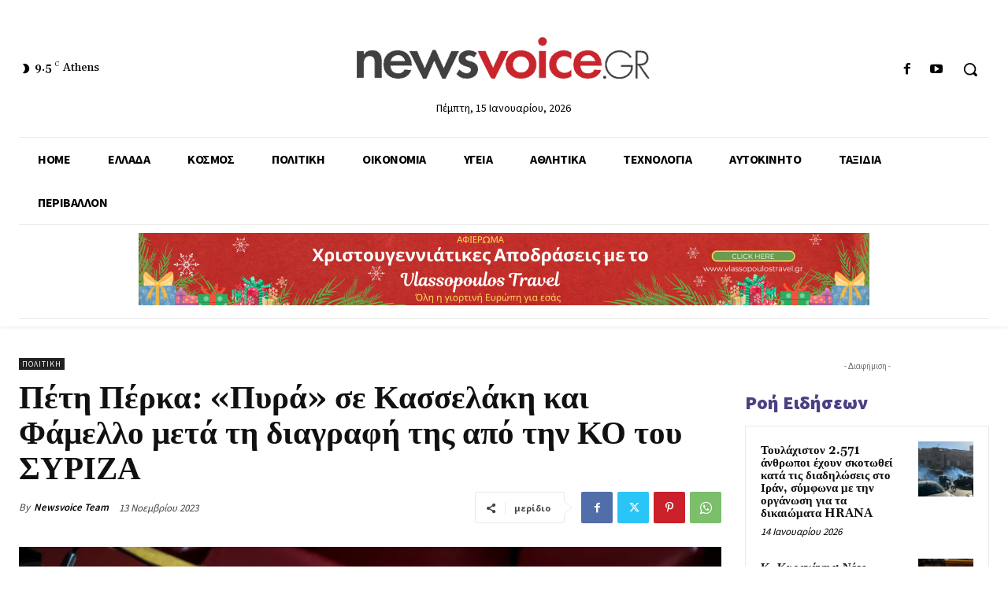

--- FILE ---
content_type: text/html; charset=UTF-8
request_url: https://www.newsvoice.gr/wp-admin/admin-ajax.php?td_theme_name=Newspaper&v=12.6.4
body_size: -153
content:
{"169584":10}

--- FILE ---
content_type: text/html; charset=utf-8
request_url: https://www.google.com/recaptcha/api2/anchor?ar=1&k=6LfbDAgsAAAAAAdJovgChACUHvXI24rTHa0svPAA&co=aHR0cHM6Ly93d3cubmV3c3ZvaWNlLmdyOjQ0Mw..&hl=en&v=PoyoqOPhxBO7pBk68S4YbpHZ&size=invisible&anchor-ms=20000&execute-ms=30000&cb=ezoibs3hsxyd
body_size: 48655
content:
<!DOCTYPE HTML><html dir="ltr" lang="en"><head><meta http-equiv="Content-Type" content="text/html; charset=UTF-8">
<meta http-equiv="X-UA-Compatible" content="IE=edge">
<title>reCAPTCHA</title>
<style type="text/css">
/* cyrillic-ext */
@font-face {
  font-family: 'Roboto';
  font-style: normal;
  font-weight: 400;
  font-stretch: 100%;
  src: url(//fonts.gstatic.com/s/roboto/v48/KFO7CnqEu92Fr1ME7kSn66aGLdTylUAMa3GUBHMdazTgWw.woff2) format('woff2');
  unicode-range: U+0460-052F, U+1C80-1C8A, U+20B4, U+2DE0-2DFF, U+A640-A69F, U+FE2E-FE2F;
}
/* cyrillic */
@font-face {
  font-family: 'Roboto';
  font-style: normal;
  font-weight: 400;
  font-stretch: 100%;
  src: url(//fonts.gstatic.com/s/roboto/v48/KFO7CnqEu92Fr1ME7kSn66aGLdTylUAMa3iUBHMdazTgWw.woff2) format('woff2');
  unicode-range: U+0301, U+0400-045F, U+0490-0491, U+04B0-04B1, U+2116;
}
/* greek-ext */
@font-face {
  font-family: 'Roboto';
  font-style: normal;
  font-weight: 400;
  font-stretch: 100%;
  src: url(//fonts.gstatic.com/s/roboto/v48/KFO7CnqEu92Fr1ME7kSn66aGLdTylUAMa3CUBHMdazTgWw.woff2) format('woff2');
  unicode-range: U+1F00-1FFF;
}
/* greek */
@font-face {
  font-family: 'Roboto';
  font-style: normal;
  font-weight: 400;
  font-stretch: 100%;
  src: url(//fonts.gstatic.com/s/roboto/v48/KFO7CnqEu92Fr1ME7kSn66aGLdTylUAMa3-UBHMdazTgWw.woff2) format('woff2');
  unicode-range: U+0370-0377, U+037A-037F, U+0384-038A, U+038C, U+038E-03A1, U+03A3-03FF;
}
/* math */
@font-face {
  font-family: 'Roboto';
  font-style: normal;
  font-weight: 400;
  font-stretch: 100%;
  src: url(//fonts.gstatic.com/s/roboto/v48/KFO7CnqEu92Fr1ME7kSn66aGLdTylUAMawCUBHMdazTgWw.woff2) format('woff2');
  unicode-range: U+0302-0303, U+0305, U+0307-0308, U+0310, U+0312, U+0315, U+031A, U+0326-0327, U+032C, U+032F-0330, U+0332-0333, U+0338, U+033A, U+0346, U+034D, U+0391-03A1, U+03A3-03A9, U+03B1-03C9, U+03D1, U+03D5-03D6, U+03F0-03F1, U+03F4-03F5, U+2016-2017, U+2034-2038, U+203C, U+2040, U+2043, U+2047, U+2050, U+2057, U+205F, U+2070-2071, U+2074-208E, U+2090-209C, U+20D0-20DC, U+20E1, U+20E5-20EF, U+2100-2112, U+2114-2115, U+2117-2121, U+2123-214F, U+2190, U+2192, U+2194-21AE, U+21B0-21E5, U+21F1-21F2, U+21F4-2211, U+2213-2214, U+2216-22FF, U+2308-230B, U+2310, U+2319, U+231C-2321, U+2336-237A, U+237C, U+2395, U+239B-23B7, U+23D0, U+23DC-23E1, U+2474-2475, U+25AF, U+25B3, U+25B7, U+25BD, U+25C1, U+25CA, U+25CC, U+25FB, U+266D-266F, U+27C0-27FF, U+2900-2AFF, U+2B0E-2B11, U+2B30-2B4C, U+2BFE, U+3030, U+FF5B, U+FF5D, U+1D400-1D7FF, U+1EE00-1EEFF;
}
/* symbols */
@font-face {
  font-family: 'Roboto';
  font-style: normal;
  font-weight: 400;
  font-stretch: 100%;
  src: url(//fonts.gstatic.com/s/roboto/v48/KFO7CnqEu92Fr1ME7kSn66aGLdTylUAMaxKUBHMdazTgWw.woff2) format('woff2');
  unicode-range: U+0001-000C, U+000E-001F, U+007F-009F, U+20DD-20E0, U+20E2-20E4, U+2150-218F, U+2190, U+2192, U+2194-2199, U+21AF, U+21E6-21F0, U+21F3, U+2218-2219, U+2299, U+22C4-22C6, U+2300-243F, U+2440-244A, U+2460-24FF, U+25A0-27BF, U+2800-28FF, U+2921-2922, U+2981, U+29BF, U+29EB, U+2B00-2BFF, U+4DC0-4DFF, U+FFF9-FFFB, U+10140-1018E, U+10190-1019C, U+101A0, U+101D0-101FD, U+102E0-102FB, U+10E60-10E7E, U+1D2C0-1D2D3, U+1D2E0-1D37F, U+1F000-1F0FF, U+1F100-1F1AD, U+1F1E6-1F1FF, U+1F30D-1F30F, U+1F315, U+1F31C, U+1F31E, U+1F320-1F32C, U+1F336, U+1F378, U+1F37D, U+1F382, U+1F393-1F39F, U+1F3A7-1F3A8, U+1F3AC-1F3AF, U+1F3C2, U+1F3C4-1F3C6, U+1F3CA-1F3CE, U+1F3D4-1F3E0, U+1F3ED, U+1F3F1-1F3F3, U+1F3F5-1F3F7, U+1F408, U+1F415, U+1F41F, U+1F426, U+1F43F, U+1F441-1F442, U+1F444, U+1F446-1F449, U+1F44C-1F44E, U+1F453, U+1F46A, U+1F47D, U+1F4A3, U+1F4B0, U+1F4B3, U+1F4B9, U+1F4BB, U+1F4BF, U+1F4C8-1F4CB, U+1F4D6, U+1F4DA, U+1F4DF, U+1F4E3-1F4E6, U+1F4EA-1F4ED, U+1F4F7, U+1F4F9-1F4FB, U+1F4FD-1F4FE, U+1F503, U+1F507-1F50B, U+1F50D, U+1F512-1F513, U+1F53E-1F54A, U+1F54F-1F5FA, U+1F610, U+1F650-1F67F, U+1F687, U+1F68D, U+1F691, U+1F694, U+1F698, U+1F6AD, U+1F6B2, U+1F6B9-1F6BA, U+1F6BC, U+1F6C6-1F6CF, U+1F6D3-1F6D7, U+1F6E0-1F6EA, U+1F6F0-1F6F3, U+1F6F7-1F6FC, U+1F700-1F7FF, U+1F800-1F80B, U+1F810-1F847, U+1F850-1F859, U+1F860-1F887, U+1F890-1F8AD, U+1F8B0-1F8BB, U+1F8C0-1F8C1, U+1F900-1F90B, U+1F93B, U+1F946, U+1F984, U+1F996, U+1F9E9, U+1FA00-1FA6F, U+1FA70-1FA7C, U+1FA80-1FA89, U+1FA8F-1FAC6, U+1FACE-1FADC, U+1FADF-1FAE9, U+1FAF0-1FAF8, U+1FB00-1FBFF;
}
/* vietnamese */
@font-face {
  font-family: 'Roboto';
  font-style: normal;
  font-weight: 400;
  font-stretch: 100%;
  src: url(//fonts.gstatic.com/s/roboto/v48/KFO7CnqEu92Fr1ME7kSn66aGLdTylUAMa3OUBHMdazTgWw.woff2) format('woff2');
  unicode-range: U+0102-0103, U+0110-0111, U+0128-0129, U+0168-0169, U+01A0-01A1, U+01AF-01B0, U+0300-0301, U+0303-0304, U+0308-0309, U+0323, U+0329, U+1EA0-1EF9, U+20AB;
}
/* latin-ext */
@font-face {
  font-family: 'Roboto';
  font-style: normal;
  font-weight: 400;
  font-stretch: 100%;
  src: url(//fonts.gstatic.com/s/roboto/v48/KFO7CnqEu92Fr1ME7kSn66aGLdTylUAMa3KUBHMdazTgWw.woff2) format('woff2');
  unicode-range: U+0100-02BA, U+02BD-02C5, U+02C7-02CC, U+02CE-02D7, U+02DD-02FF, U+0304, U+0308, U+0329, U+1D00-1DBF, U+1E00-1E9F, U+1EF2-1EFF, U+2020, U+20A0-20AB, U+20AD-20C0, U+2113, U+2C60-2C7F, U+A720-A7FF;
}
/* latin */
@font-face {
  font-family: 'Roboto';
  font-style: normal;
  font-weight: 400;
  font-stretch: 100%;
  src: url(//fonts.gstatic.com/s/roboto/v48/KFO7CnqEu92Fr1ME7kSn66aGLdTylUAMa3yUBHMdazQ.woff2) format('woff2');
  unicode-range: U+0000-00FF, U+0131, U+0152-0153, U+02BB-02BC, U+02C6, U+02DA, U+02DC, U+0304, U+0308, U+0329, U+2000-206F, U+20AC, U+2122, U+2191, U+2193, U+2212, U+2215, U+FEFF, U+FFFD;
}
/* cyrillic-ext */
@font-face {
  font-family: 'Roboto';
  font-style: normal;
  font-weight: 500;
  font-stretch: 100%;
  src: url(//fonts.gstatic.com/s/roboto/v48/KFO7CnqEu92Fr1ME7kSn66aGLdTylUAMa3GUBHMdazTgWw.woff2) format('woff2');
  unicode-range: U+0460-052F, U+1C80-1C8A, U+20B4, U+2DE0-2DFF, U+A640-A69F, U+FE2E-FE2F;
}
/* cyrillic */
@font-face {
  font-family: 'Roboto';
  font-style: normal;
  font-weight: 500;
  font-stretch: 100%;
  src: url(//fonts.gstatic.com/s/roboto/v48/KFO7CnqEu92Fr1ME7kSn66aGLdTylUAMa3iUBHMdazTgWw.woff2) format('woff2');
  unicode-range: U+0301, U+0400-045F, U+0490-0491, U+04B0-04B1, U+2116;
}
/* greek-ext */
@font-face {
  font-family: 'Roboto';
  font-style: normal;
  font-weight: 500;
  font-stretch: 100%;
  src: url(//fonts.gstatic.com/s/roboto/v48/KFO7CnqEu92Fr1ME7kSn66aGLdTylUAMa3CUBHMdazTgWw.woff2) format('woff2');
  unicode-range: U+1F00-1FFF;
}
/* greek */
@font-face {
  font-family: 'Roboto';
  font-style: normal;
  font-weight: 500;
  font-stretch: 100%;
  src: url(//fonts.gstatic.com/s/roboto/v48/KFO7CnqEu92Fr1ME7kSn66aGLdTylUAMa3-UBHMdazTgWw.woff2) format('woff2');
  unicode-range: U+0370-0377, U+037A-037F, U+0384-038A, U+038C, U+038E-03A1, U+03A3-03FF;
}
/* math */
@font-face {
  font-family: 'Roboto';
  font-style: normal;
  font-weight: 500;
  font-stretch: 100%;
  src: url(//fonts.gstatic.com/s/roboto/v48/KFO7CnqEu92Fr1ME7kSn66aGLdTylUAMawCUBHMdazTgWw.woff2) format('woff2');
  unicode-range: U+0302-0303, U+0305, U+0307-0308, U+0310, U+0312, U+0315, U+031A, U+0326-0327, U+032C, U+032F-0330, U+0332-0333, U+0338, U+033A, U+0346, U+034D, U+0391-03A1, U+03A3-03A9, U+03B1-03C9, U+03D1, U+03D5-03D6, U+03F0-03F1, U+03F4-03F5, U+2016-2017, U+2034-2038, U+203C, U+2040, U+2043, U+2047, U+2050, U+2057, U+205F, U+2070-2071, U+2074-208E, U+2090-209C, U+20D0-20DC, U+20E1, U+20E5-20EF, U+2100-2112, U+2114-2115, U+2117-2121, U+2123-214F, U+2190, U+2192, U+2194-21AE, U+21B0-21E5, U+21F1-21F2, U+21F4-2211, U+2213-2214, U+2216-22FF, U+2308-230B, U+2310, U+2319, U+231C-2321, U+2336-237A, U+237C, U+2395, U+239B-23B7, U+23D0, U+23DC-23E1, U+2474-2475, U+25AF, U+25B3, U+25B7, U+25BD, U+25C1, U+25CA, U+25CC, U+25FB, U+266D-266F, U+27C0-27FF, U+2900-2AFF, U+2B0E-2B11, U+2B30-2B4C, U+2BFE, U+3030, U+FF5B, U+FF5D, U+1D400-1D7FF, U+1EE00-1EEFF;
}
/* symbols */
@font-face {
  font-family: 'Roboto';
  font-style: normal;
  font-weight: 500;
  font-stretch: 100%;
  src: url(//fonts.gstatic.com/s/roboto/v48/KFO7CnqEu92Fr1ME7kSn66aGLdTylUAMaxKUBHMdazTgWw.woff2) format('woff2');
  unicode-range: U+0001-000C, U+000E-001F, U+007F-009F, U+20DD-20E0, U+20E2-20E4, U+2150-218F, U+2190, U+2192, U+2194-2199, U+21AF, U+21E6-21F0, U+21F3, U+2218-2219, U+2299, U+22C4-22C6, U+2300-243F, U+2440-244A, U+2460-24FF, U+25A0-27BF, U+2800-28FF, U+2921-2922, U+2981, U+29BF, U+29EB, U+2B00-2BFF, U+4DC0-4DFF, U+FFF9-FFFB, U+10140-1018E, U+10190-1019C, U+101A0, U+101D0-101FD, U+102E0-102FB, U+10E60-10E7E, U+1D2C0-1D2D3, U+1D2E0-1D37F, U+1F000-1F0FF, U+1F100-1F1AD, U+1F1E6-1F1FF, U+1F30D-1F30F, U+1F315, U+1F31C, U+1F31E, U+1F320-1F32C, U+1F336, U+1F378, U+1F37D, U+1F382, U+1F393-1F39F, U+1F3A7-1F3A8, U+1F3AC-1F3AF, U+1F3C2, U+1F3C4-1F3C6, U+1F3CA-1F3CE, U+1F3D4-1F3E0, U+1F3ED, U+1F3F1-1F3F3, U+1F3F5-1F3F7, U+1F408, U+1F415, U+1F41F, U+1F426, U+1F43F, U+1F441-1F442, U+1F444, U+1F446-1F449, U+1F44C-1F44E, U+1F453, U+1F46A, U+1F47D, U+1F4A3, U+1F4B0, U+1F4B3, U+1F4B9, U+1F4BB, U+1F4BF, U+1F4C8-1F4CB, U+1F4D6, U+1F4DA, U+1F4DF, U+1F4E3-1F4E6, U+1F4EA-1F4ED, U+1F4F7, U+1F4F9-1F4FB, U+1F4FD-1F4FE, U+1F503, U+1F507-1F50B, U+1F50D, U+1F512-1F513, U+1F53E-1F54A, U+1F54F-1F5FA, U+1F610, U+1F650-1F67F, U+1F687, U+1F68D, U+1F691, U+1F694, U+1F698, U+1F6AD, U+1F6B2, U+1F6B9-1F6BA, U+1F6BC, U+1F6C6-1F6CF, U+1F6D3-1F6D7, U+1F6E0-1F6EA, U+1F6F0-1F6F3, U+1F6F7-1F6FC, U+1F700-1F7FF, U+1F800-1F80B, U+1F810-1F847, U+1F850-1F859, U+1F860-1F887, U+1F890-1F8AD, U+1F8B0-1F8BB, U+1F8C0-1F8C1, U+1F900-1F90B, U+1F93B, U+1F946, U+1F984, U+1F996, U+1F9E9, U+1FA00-1FA6F, U+1FA70-1FA7C, U+1FA80-1FA89, U+1FA8F-1FAC6, U+1FACE-1FADC, U+1FADF-1FAE9, U+1FAF0-1FAF8, U+1FB00-1FBFF;
}
/* vietnamese */
@font-face {
  font-family: 'Roboto';
  font-style: normal;
  font-weight: 500;
  font-stretch: 100%;
  src: url(//fonts.gstatic.com/s/roboto/v48/KFO7CnqEu92Fr1ME7kSn66aGLdTylUAMa3OUBHMdazTgWw.woff2) format('woff2');
  unicode-range: U+0102-0103, U+0110-0111, U+0128-0129, U+0168-0169, U+01A0-01A1, U+01AF-01B0, U+0300-0301, U+0303-0304, U+0308-0309, U+0323, U+0329, U+1EA0-1EF9, U+20AB;
}
/* latin-ext */
@font-face {
  font-family: 'Roboto';
  font-style: normal;
  font-weight: 500;
  font-stretch: 100%;
  src: url(//fonts.gstatic.com/s/roboto/v48/KFO7CnqEu92Fr1ME7kSn66aGLdTylUAMa3KUBHMdazTgWw.woff2) format('woff2');
  unicode-range: U+0100-02BA, U+02BD-02C5, U+02C7-02CC, U+02CE-02D7, U+02DD-02FF, U+0304, U+0308, U+0329, U+1D00-1DBF, U+1E00-1E9F, U+1EF2-1EFF, U+2020, U+20A0-20AB, U+20AD-20C0, U+2113, U+2C60-2C7F, U+A720-A7FF;
}
/* latin */
@font-face {
  font-family: 'Roboto';
  font-style: normal;
  font-weight: 500;
  font-stretch: 100%;
  src: url(//fonts.gstatic.com/s/roboto/v48/KFO7CnqEu92Fr1ME7kSn66aGLdTylUAMa3yUBHMdazQ.woff2) format('woff2');
  unicode-range: U+0000-00FF, U+0131, U+0152-0153, U+02BB-02BC, U+02C6, U+02DA, U+02DC, U+0304, U+0308, U+0329, U+2000-206F, U+20AC, U+2122, U+2191, U+2193, U+2212, U+2215, U+FEFF, U+FFFD;
}
/* cyrillic-ext */
@font-face {
  font-family: 'Roboto';
  font-style: normal;
  font-weight: 900;
  font-stretch: 100%;
  src: url(//fonts.gstatic.com/s/roboto/v48/KFO7CnqEu92Fr1ME7kSn66aGLdTylUAMa3GUBHMdazTgWw.woff2) format('woff2');
  unicode-range: U+0460-052F, U+1C80-1C8A, U+20B4, U+2DE0-2DFF, U+A640-A69F, U+FE2E-FE2F;
}
/* cyrillic */
@font-face {
  font-family: 'Roboto';
  font-style: normal;
  font-weight: 900;
  font-stretch: 100%;
  src: url(//fonts.gstatic.com/s/roboto/v48/KFO7CnqEu92Fr1ME7kSn66aGLdTylUAMa3iUBHMdazTgWw.woff2) format('woff2');
  unicode-range: U+0301, U+0400-045F, U+0490-0491, U+04B0-04B1, U+2116;
}
/* greek-ext */
@font-face {
  font-family: 'Roboto';
  font-style: normal;
  font-weight: 900;
  font-stretch: 100%;
  src: url(//fonts.gstatic.com/s/roboto/v48/KFO7CnqEu92Fr1ME7kSn66aGLdTylUAMa3CUBHMdazTgWw.woff2) format('woff2');
  unicode-range: U+1F00-1FFF;
}
/* greek */
@font-face {
  font-family: 'Roboto';
  font-style: normal;
  font-weight: 900;
  font-stretch: 100%;
  src: url(//fonts.gstatic.com/s/roboto/v48/KFO7CnqEu92Fr1ME7kSn66aGLdTylUAMa3-UBHMdazTgWw.woff2) format('woff2');
  unicode-range: U+0370-0377, U+037A-037F, U+0384-038A, U+038C, U+038E-03A1, U+03A3-03FF;
}
/* math */
@font-face {
  font-family: 'Roboto';
  font-style: normal;
  font-weight: 900;
  font-stretch: 100%;
  src: url(//fonts.gstatic.com/s/roboto/v48/KFO7CnqEu92Fr1ME7kSn66aGLdTylUAMawCUBHMdazTgWw.woff2) format('woff2');
  unicode-range: U+0302-0303, U+0305, U+0307-0308, U+0310, U+0312, U+0315, U+031A, U+0326-0327, U+032C, U+032F-0330, U+0332-0333, U+0338, U+033A, U+0346, U+034D, U+0391-03A1, U+03A3-03A9, U+03B1-03C9, U+03D1, U+03D5-03D6, U+03F0-03F1, U+03F4-03F5, U+2016-2017, U+2034-2038, U+203C, U+2040, U+2043, U+2047, U+2050, U+2057, U+205F, U+2070-2071, U+2074-208E, U+2090-209C, U+20D0-20DC, U+20E1, U+20E5-20EF, U+2100-2112, U+2114-2115, U+2117-2121, U+2123-214F, U+2190, U+2192, U+2194-21AE, U+21B0-21E5, U+21F1-21F2, U+21F4-2211, U+2213-2214, U+2216-22FF, U+2308-230B, U+2310, U+2319, U+231C-2321, U+2336-237A, U+237C, U+2395, U+239B-23B7, U+23D0, U+23DC-23E1, U+2474-2475, U+25AF, U+25B3, U+25B7, U+25BD, U+25C1, U+25CA, U+25CC, U+25FB, U+266D-266F, U+27C0-27FF, U+2900-2AFF, U+2B0E-2B11, U+2B30-2B4C, U+2BFE, U+3030, U+FF5B, U+FF5D, U+1D400-1D7FF, U+1EE00-1EEFF;
}
/* symbols */
@font-face {
  font-family: 'Roboto';
  font-style: normal;
  font-weight: 900;
  font-stretch: 100%;
  src: url(//fonts.gstatic.com/s/roboto/v48/KFO7CnqEu92Fr1ME7kSn66aGLdTylUAMaxKUBHMdazTgWw.woff2) format('woff2');
  unicode-range: U+0001-000C, U+000E-001F, U+007F-009F, U+20DD-20E0, U+20E2-20E4, U+2150-218F, U+2190, U+2192, U+2194-2199, U+21AF, U+21E6-21F0, U+21F3, U+2218-2219, U+2299, U+22C4-22C6, U+2300-243F, U+2440-244A, U+2460-24FF, U+25A0-27BF, U+2800-28FF, U+2921-2922, U+2981, U+29BF, U+29EB, U+2B00-2BFF, U+4DC0-4DFF, U+FFF9-FFFB, U+10140-1018E, U+10190-1019C, U+101A0, U+101D0-101FD, U+102E0-102FB, U+10E60-10E7E, U+1D2C0-1D2D3, U+1D2E0-1D37F, U+1F000-1F0FF, U+1F100-1F1AD, U+1F1E6-1F1FF, U+1F30D-1F30F, U+1F315, U+1F31C, U+1F31E, U+1F320-1F32C, U+1F336, U+1F378, U+1F37D, U+1F382, U+1F393-1F39F, U+1F3A7-1F3A8, U+1F3AC-1F3AF, U+1F3C2, U+1F3C4-1F3C6, U+1F3CA-1F3CE, U+1F3D4-1F3E0, U+1F3ED, U+1F3F1-1F3F3, U+1F3F5-1F3F7, U+1F408, U+1F415, U+1F41F, U+1F426, U+1F43F, U+1F441-1F442, U+1F444, U+1F446-1F449, U+1F44C-1F44E, U+1F453, U+1F46A, U+1F47D, U+1F4A3, U+1F4B0, U+1F4B3, U+1F4B9, U+1F4BB, U+1F4BF, U+1F4C8-1F4CB, U+1F4D6, U+1F4DA, U+1F4DF, U+1F4E3-1F4E6, U+1F4EA-1F4ED, U+1F4F7, U+1F4F9-1F4FB, U+1F4FD-1F4FE, U+1F503, U+1F507-1F50B, U+1F50D, U+1F512-1F513, U+1F53E-1F54A, U+1F54F-1F5FA, U+1F610, U+1F650-1F67F, U+1F687, U+1F68D, U+1F691, U+1F694, U+1F698, U+1F6AD, U+1F6B2, U+1F6B9-1F6BA, U+1F6BC, U+1F6C6-1F6CF, U+1F6D3-1F6D7, U+1F6E0-1F6EA, U+1F6F0-1F6F3, U+1F6F7-1F6FC, U+1F700-1F7FF, U+1F800-1F80B, U+1F810-1F847, U+1F850-1F859, U+1F860-1F887, U+1F890-1F8AD, U+1F8B0-1F8BB, U+1F8C0-1F8C1, U+1F900-1F90B, U+1F93B, U+1F946, U+1F984, U+1F996, U+1F9E9, U+1FA00-1FA6F, U+1FA70-1FA7C, U+1FA80-1FA89, U+1FA8F-1FAC6, U+1FACE-1FADC, U+1FADF-1FAE9, U+1FAF0-1FAF8, U+1FB00-1FBFF;
}
/* vietnamese */
@font-face {
  font-family: 'Roboto';
  font-style: normal;
  font-weight: 900;
  font-stretch: 100%;
  src: url(//fonts.gstatic.com/s/roboto/v48/KFO7CnqEu92Fr1ME7kSn66aGLdTylUAMa3OUBHMdazTgWw.woff2) format('woff2');
  unicode-range: U+0102-0103, U+0110-0111, U+0128-0129, U+0168-0169, U+01A0-01A1, U+01AF-01B0, U+0300-0301, U+0303-0304, U+0308-0309, U+0323, U+0329, U+1EA0-1EF9, U+20AB;
}
/* latin-ext */
@font-face {
  font-family: 'Roboto';
  font-style: normal;
  font-weight: 900;
  font-stretch: 100%;
  src: url(//fonts.gstatic.com/s/roboto/v48/KFO7CnqEu92Fr1ME7kSn66aGLdTylUAMa3KUBHMdazTgWw.woff2) format('woff2');
  unicode-range: U+0100-02BA, U+02BD-02C5, U+02C7-02CC, U+02CE-02D7, U+02DD-02FF, U+0304, U+0308, U+0329, U+1D00-1DBF, U+1E00-1E9F, U+1EF2-1EFF, U+2020, U+20A0-20AB, U+20AD-20C0, U+2113, U+2C60-2C7F, U+A720-A7FF;
}
/* latin */
@font-face {
  font-family: 'Roboto';
  font-style: normal;
  font-weight: 900;
  font-stretch: 100%;
  src: url(//fonts.gstatic.com/s/roboto/v48/KFO7CnqEu92Fr1ME7kSn66aGLdTylUAMa3yUBHMdazQ.woff2) format('woff2');
  unicode-range: U+0000-00FF, U+0131, U+0152-0153, U+02BB-02BC, U+02C6, U+02DA, U+02DC, U+0304, U+0308, U+0329, U+2000-206F, U+20AC, U+2122, U+2191, U+2193, U+2212, U+2215, U+FEFF, U+FFFD;
}

</style>
<link rel="stylesheet" type="text/css" href="https://www.gstatic.com/recaptcha/releases/PoyoqOPhxBO7pBk68S4YbpHZ/styles__ltr.css">
<script nonce="Prtcyyed2Vu_BYH0QVMG7Q" type="text/javascript">window['__recaptcha_api'] = 'https://www.google.com/recaptcha/api2/';</script>
<script type="text/javascript" src="https://www.gstatic.com/recaptcha/releases/PoyoqOPhxBO7pBk68S4YbpHZ/recaptcha__en.js" nonce="Prtcyyed2Vu_BYH0QVMG7Q">
      
    </script></head>
<body><div id="rc-anchor-alert" class="rc-anchor-alert"></div>
<input type="hidden" id="recaptcha-token" value="[base64]">
<script type="text/javascript" nonce="Prtcyyed2Vu_BYH0QVMG7Q">
      recaptcha.anchor.Main.init("[\x22ainput\x22,[\x22bgdata\x22,\x22\x22,\[base64]/[base64]/[base64]/KE4oMTI0LHYsdi5HKSxMWihsLHYpKTpOKDEyNCx2LGwpLFYpLHYpLFQpKSxGKDE3MSx2KX0scjc9ZnVuY3Rpb24obCl7cmV0dXJuIGx9LEM9ZnVuY3Rpb24obCxWLHYpe04odixsLFYpLFZbYWtdPTI3OTZ9LG49ZnVuY3Rpb24obCxWKXtWLlg9KChWLlg/[base64]/[base64]/[base64]/[base64]/[base64]/[base64]/[base64]/[base64]/[base64]/[base64]/[base64]\\u003d\x22,\[base64]\x22,\x22NcKUUcK4JcKfwopJwp/CtDgFwrtfw47DlDN+wrzCvlQdwrrDokBQFsOfwr5Aw6HDnlrCjF8fwovCicO/w77CqsKSw6RUI3NmUkjCrAhZbMKrfXLDu8KnfydTT8ObwqkgHzkwSsOYw57DvyXDlsO1RsO/[base64]/CqUZXDMOaB8KdfEPCp1wcHFvDjk3Dr8ODwrEDZMKXWsK9w49dCcKcL8OEw6HCrXfCssOzw7QlacOBVTkBNMO1w6nCtcOxw4rCk1Bsw7prwp/Cu3gOEwhhw4fCuzLDhl8pQCQKEhdjw7bDtDJjATxuaMKow5oiw7zChcO3acO+wrF7KsKtHsKGWEd+w4/DixPDusKZwpjCnHnDr2vDtD4xXCEjWw4sWcKTwrh2wp9+FyYBw5rCiSFPw77CrXxnwqsBPEbCskgVw4nCusKOw69MMlPCimvDncKDC8KnwqPDuH4xHMK4wqPDosKWF3Qrwp/CrsOOQ8OHwrrDiSrDvmkkWMKtwoHDjMOhdMKiwoFbw6goF3vCk8KAIRJAHgDCg33DkMKXw5rCi8OJw7rCvcOkUMKFwqXDhiDDnQDDvlYCwqTDlcKZXMK1NcKAA00jwpcpwqQUdiHDjC52w5jChA/[base64]/[base64]/fcKPwrfCqsKqwozCm8OVa37DvsOgb1PDrhdNZkVFwoFZwowWw43Cg8KIwoXCscKVwrsBWS7DjBgww7DCnsKLQQ9ew69jw5F2w5TCtsOVw4/DncO+XwR/wqhuwqtnXyDCjMKNw40bwoBIwr9fWx7Cv8KWcAIoJBrCmsK8S8OFwoDDgMO/QMOmw7IbE8KIwpk4woHCgsKNUEZvwocLw5JmwrQTw5PDjsKoZ8KOwrhiVyXCklYvw5A+Yhsqwp0KwqDDnMO8wp7Dv8K1w4oxwrJlT0HDuMKEwqPDp2LCm8O8SMKfw5zCrcKQYcKhIsOcAwHDl8KJZ0zCiMKxGMOTQnTCqsO7bMO0w7sJG8K6w4/Cn0VDw6YRSA0wwqbDsm3CjsOPwpnDl8KPPBFXw6LDsMKBwqHClE3CjBkLwp5bc8ONVMOZwrLCl8KqwpTCrWXClMOwR8OvCMKgwpjDsl1acUR9cMKJcMKrHcK1wrzCiMO4w6csw4tCw4/CkSIvwpvClHXDkGfCmnjCont/[base64]/Ci8KFL8KmdsKIw4NewrjCk8OHw7nDvCIDDcOGw7lhwqfDhAIxw7nCjWHCrMKJwqErw4zDpgnDtBtcw5h6RcKyw7HCj0bDv8Klwq7CqsO4w7USVMOPwocmMMK4XsKzUcKFwprDr2hGw6BPImMQFWoTTS/Du8KVIQPDsMOeNcOtwrjCrz/DjsKRShJ6IsO+WWZKRcOlbz7DlBhaEcKRw5zDqMKzMmXCtznCusKAw53DnsKtVcOxw47CvB3DocK9w4E8w4IsDwTCnRQxwromwp4fAh17wrbCk8O2DsKffHzDomMVw5jDhcOhw5TDilNmw4LDs8K7cMK7XjZxRzfDr10MS8KTwo/[base64]/DvwjDgHrCokrDsnbCmyLClsKTMsKnFMK5OsKvdFbCsX9vwo3CsEEAA24uBTnDi07CiBHCg8KAYnhAwoI2wqpXw5HDisOLWmoyw4rCicKTwpDDr8OEwpLDvcO3W17CtQI8I8K/wq7DgXEgwrFZRkvCpgt6w5DCqcKkXRnCncKbb8O/w6DDlxxLK8OowqzDumVibcKJw7oUw4kTw43Dvw3CtGEhS8KCw5Uaw7Nlw64yJMKwWzbDhMOow4MdccKDXMKgEUTDjcKiJzwkw4A9wojCoMOLAHHCoMKNa8K2OsKjf8KqZ8KREcKcwqDCvVcEwo4naMKrFMKRwrgCw6N4T8KgT8KGXsKsNcObw4R6AW/CrgbDqMOrwrnDgsOTT8Kfw7jDk8K1w7ZSA8KbBsK7wrIQwpFZw7dywo5TwqbDqsO6w7/DklpBQ8KsIcOwwp5Uw4jCjcKtw6IUWyRvw4PDpkMtWQTCg1Y4CsObw6NkwrTDnjdmwqDDoDDDp8O5wrzDmsOhw67CkMK1wqJKY8K5D3vCs8OAMcKnfsOGwp48w4vDglp4wq/Dk1t6w4fDllFafxLDuFXCo8KDwoDDlsOswp9iFzZMw4XCucK5XMK5w7NowprCiMONw5fDssKBNsOVwqTCukwnw4sgZwwjw4IjQMKQcWFKw5sTwo3Cq2sTw5HCq8KpIQsOWgfDlgzDk8O9wobCiMKhwpZyBG5mw4rDuh/CksKJQDpNwoPCmsKQw5wcNwQZw6LDg1DCssKTwpQnR8K2QcKZwq3Dr27CrMOGwoZFwqckAcOsw6YvTMKWw6jCosK6wpXClFfDm8KcwqEUwqxQwplSecOBw4hrwrLCjz9YKWjDhcO2w6YMYmofw7rDrDDCnMK8w5UEwqfDshPDsBJ/V2nDmU/CukAOMgTDvHTCnsKCwo7Cm8OWw6UsXcK5BcOtw4zCjj/[base64]/DiMKZwo/[base64]/w7oXwrrCuhklWMK9w4ELw4NOwpJYw7R+w589wp/Dg8KHd3fDk1NQVwvCr1LCujIPRCguwosowqzDsMObwqogesKKKkVQFMOVUsKeecKgw5RiwpkKXMOBBmtXwrfCr8OewrfDhD50YUPCmkElGsKDNW/[base64]/wozCoMKpIggwwrXDljxIeVnCg8OpTsKkFsKEw6QKXsKcf8K2wpcGL05TNS1cwobDiFHCulYCIMK7RlzDisKUBhbCssK0HcO0w5F1LFnCnBhcaCTDnEJBwqdSwoPDjUYIw5AaLMK9ekMvA8Onw5QUw7Z4RBNoKMOMw5cTZMKQZMKDXcOLaC/CksOww6w+w5jDl8Oaw4nDg8KGUizDu8OvLsOyDMKJHDnDtAbDqMKmw7/[base64]/wqEqbQTCoMKAHD1bTntuER7DuENvw6/DvsOUIsO8fcK7QwI3w7x4wrzCvMONw6p6NsOnwrxkV8O7w6gLw48NADEYw5/ClcKowpHDosKkWMOTw7QLwoXDgsOzwrUlwqhKwqrDpn4pMBDDpMOHAsO4w69/FcOKXMKoPRHCm8OhaEd+woTCj8KPX8KIOF7DrDvChsKiTcKePMOFR8Ohwo9Mw5HDgUFsw5wHTMOcw7LDvMOzXiQXw6LCoMOvXsK+fVo5wrNgUsOiwpFUKsKzKsOKwpQAw73CglM0D8KZOMKsF2/DqsOSBsOzw6DCj1MJGmAZGgIDWVEpw6TDj3lwaMOOw5PDrMOJw4/Dj8OVZMO7wrHDlsOtw5rDuxdua8KkbifDiMOdw7g4w7jDtMOAFcKqSx3DlSDCskpXwr7DlMKVwqEWaTA4YcOmCA/DqsOlwpzDpydhYcOmE37Ch3Rtw5nCtsKifCbDu3hxw4zCsiXDhw91EhXCgyUuGjI9GMKiw5DDtRHDu8KeC2QrwqldwqXDoBUlHcKGHS/DuyhHw7rCsU1FfcOjw7fCpA1rWx7CrsKZfg0sfC/Csk5SwqBJw7wUe1dow6Q/ZsOkWMKnJAxHU0Bzw4zCocKbWVvCuwRAFXfCkEdiHMKSVMKmwpNZYV41w4ZHwpzCkA/CmcKFwqh2SGrDm8OGdFPCg0cIw79yHhA4DjhxwqXDn8OXw5fDmMKUw6jDp1rChkBsEMO6wrtJUMKVdGPCgGY3wq3Dr8KSwpnDusODw6vCigLCsQTCs8Okw4Iqw6bCtsO/Tm5WP8OYw6LClHHDkmfCix/[base64]/wqRtMMOAwq/CgcKVGhzDt0XCpMOLHMKaVMOYwrXCl8O9U1xbaGfDiAksVsO+KMKeQkgceVM+wrRowqXCq8KwTQcrN8K5w7LDmsOIAsKlwoTDjsKvO17CjGlAw5FOL3hiw4pew6/Du8KvLcK5SisHN8KAwrY4QV1xfUHDgcOaw60rw4vDkiTDuhZIa3FWwr5qwpbCtMOwwok7wqHCoTTCjcKkI8Olw7PCi8O5BU7CpCvDrsOVwpoTQDVBw5wuwqhew5/CsUTCrDZyO8KDb39fwrrCoS7CkMOvM8KoDcOsOsK3w5TCh8KLw7FkERVdw6bDhsOVw4LDmcKLw7UOScKwS8KOw5olwrPDl3jDosK/w53DhAPDt2knbjnDr8K0wo09w7LCnxvDkMOLT8OUDcKWw4vCssOrw5Z7w4HCjDzCscOvw5vCkW7CgsOuCcOjFcOkdxXCqsKLV8KYJ2B0wo1Ew7fDvAPDk8Kcw4BDwrIEeXlww73DhsOHw7jDjcKzwo/[base64]/CusKFIzLCrGDCn8KVw4J1DMOITMKefsKKBkfDjMOMDcK9AcOBRcOkwoDCj8KsBUk1wpzDjMOmVkPDtcKaMcKiC8ONwppcw5lJf8KEw63DgcOObMKoBQvCphrCs8OxwrJVw5wHw4oow5nClH/CrEnCnwrDtRLCmcO/[base64]/DosK7GW06AwB4woXDjMKkUVfCiRM/CcOlCMOiw7/CrMOSDcOOB8K8wq7DmsO0wrnDvcOzLR9Xw4NowrgaNsOLW8OhYcOKwphZN8KzCXXCiXvDpcKPwqgheFjCvx7Dq8KfYcOHCcOkCsODw4N/[base64]/woDDvsKvwp/CsgXCocOWw4cRPh3CisKMT8Oewq7CtxoRwoTDjcOWwoowQMOHwqpRNsKnNDzDo8OELxjCkE7ClXHDtxzDssKcw7gjwqrCtFpMKGFtw4rDmxHCvwB9YGMFDMONd8KrQHHDpcOvDG4JVyXDnGfDsMOVw6A3wrbDnMK/wrknw6Y1w6rCvSnDnMK7T3bCrlzCtmk3wo/DpMKGw6NvecKTw5TCoXUvw6TCpMKuwrESw5fDsT82AsOBeHvCisKxNMKIwqFjw5luBVfDkMOZARPCpzxDwrZpEMOvwrfDjX7Ci8KDwr0JwqHDvThpw4J8w5DCpEzDrn3CusOzw5/CjHzDocKXwrTCvMOYw50ww4fDkSYQf01WwqdmZcKKP8K8LsOnwrJ8TA3CuWfDky/[base64]/DgsKADsO4RsKsG21awocRwpwSworDoxdgawY/[base64]/CnsORS8O1w6Ulw7duw4pzw5wkHsOfWBIQwoxrwofCmsOgVmsYwprCv04yNMK9w4fCqsKMw68wYX3CncKMe8O6ByPDpAHDuWTCj8KzPTXDoADCgGvDnMKiwo3CnW0sD34icXFZYsKfPMK2w4HCrmTDgWcgw67CrEt5FmPDhlTDssOYwrfCmnM9b8OFwrcCwp53w7/CvMOZw5NGXMKvGHYiw4RgwprClMK0c3QMfCUew45gwqMZwp3CnmjCtcKWwrIvOMOBwpbCi1DCoSPDt8KKYy/DtB1VXzPDhsKXSCk6RTPDscOAcwhrVsKiw5VKFsOfw5XCjhXCinZ+w79fBHdiw4Q/WX3Ds1bCnjfCpMOpwrHCnQsRCVzCo1Row5DDm8K+YG5YMFXDtQkrLMKwwpjCp2XCtifCqcOMwq3CvR/CvE3Cl8OWwrHCosKEacKnw7grFU1dAHPDmU/DpzJTw5DCuMOXWgdlI8ObworDpRnCsip3wo7DjkVGWsKuK2zChQ3CsMKSJMOZOCzDusOvbcODbsKMw7bDkQo/[base64]/DkyTDoRlfw5TDryjCoUJUw67Cjz/[base64]/LhAvwpnDi8ObT07DncKowqZxUMOfwqYEwobCsg7CgMOiZ11WOzcGesKUTEofw5PCjj/[base64]/[base64]/[base64]/CjcK0w4jDhcKawrRAw5N6wr1bf3vDi3vCu8OdXCV6wqFQXMOOLsKCwrQbfcKrwpZww7xyGE9uw5ILw6kUQMOCF1/[base64]/wqIyMgzCtMOqwqdQJhfDpcKiw57DtH7CsMO4w57Ds8O9dlV2VsKfLADCqMOnwqYRKsKFw4tLwrIaw6fCusOYMzPCt8KDEycTXMObw4JcSGhBTHbCslnDn1QKwq1ewqFpCz4HBsOcwph/MQPCnBfDjUg1w5J2c2/[base64]/DkSllNsO2w4/[base64]/Dl8OZFsORwqhrOMK2w6HDij8TwqofwqE/[base64]/[base64]/[base64]/DpG99wqfCucO2w5YXw7XDjcOPworCswPCl8K9w4FnFTjDp8KLX0d+J8K8w6kDwqc3KwJswrA3woUVVnTDqlA9IMKrSMOFfcOaw5wSw64vw4jDhH5VZlHDnWFAw4ZfBQhpEMKww7jCsxQWeE/CkU/CpMKCNsOow6HDusObTzAtCC9LUjDDinbCkAXDhAU6w5Nxw6BJwpwGeD01OMKRfhV6w7AdPy/[base64]/CkBzDgBPDgsK1w5PDlcK1bF5JIsKow4ZERRxcwqPCtCMBZcOJw5nCgMOyRhbDhQ8+XjPCgV3DusKNwo/DrAjCgsKgwrTDrzTCrWHDtVkbHMOiEDpjGW3Dq3xRNVtfwq7Ck8O4Jk9GTQ/CosO6wokIOwwVBR/CnsO1w57DjcO2w57DswDDoMOPwprCnlpFw5vDhsOaw4bDtcKFcnLCm8OHwoRqwrwOw4HDhcKmw7pTw59aCit+IsOhQyfDgCTCpsO7DsOgC8OtwonDg8O6G8Ofw45gW8OyUWDDsSE5w6YiX8O4cMKBWXBIw40kOMKGEU/DksKpGgnDksK9CMKid0LCiAJSQQzDgirCqkUbC8OqVXRzw6DDsgXCrcOLw74fw6BJw5HDnsOyw6hRbWbDisOmwobDtDzDpcKDf8Kpw7bDrljCvFbDjcOgw7vCqiFqOcKFPynCjUHDt8Kzw7zCtxYeUUDCk2PDlMOBDsOww4jCrSTChFbCpBp7w5/CtMKwd2/Chj0xRhLDgsO/c8KqESnCvjjCicKNe8K/RcKGw4rDswYbw5DDt8OqCW0RwoPDpCLDoTZiwrlJw7HDnG9TFTrCig7CnSoyIlHDlS/DqAjClAPDpFZVIyAYH2bCjVwkAXkQw4VkU8OGVGcPbkPDk38+wo1zA8KjbcOyYysrR8Oqw4PCtSRKaMOJWcOWYcOHw7w5w7pmw7TCqVA/[base64]/Z8KTwrfDk8KWw7wnwocewoF2fTccOsOxwqQjWcKmwrPDosKYw5hjPcKtJT0QwoMRacKVw5fDrgABwpHDnmIuwqc2wovDt8OcwpDCjMKvw6PDpEp0wqDCjAE3DA7ClcKkw78QD0V4K1TCkh3ClFVmwoRYwqvDn1sBwpLCtS/DnlXCiMKgQF/[base64]/Cj2p2DhE7w4XCqMOQH8OFfmk7wqDCt8KzwofDg8O5wqMKwr/[base64]/[base64]/DiDnCh8K9N8O2XV3DvMOYKMOIwpjDvgJDwrDCrcOde8KAfMOswp3CvyoMcx3DiSPChBJzw5UAw6fCpcOuLsKLf8KAwqdgPXJbwrLCrMKow57CncO/wrMKPBxgLsObLMOwwp8aaRFbwoJiw5vDssO4w4lhw4HCrFQ9wrzChxgNw6/CvcKUH1rDnsKtwq9Rwq/[base64]/DohXCqcO9DVfDp8KPwq14wq4fYD5USSnDt8KrT8OccH9iEMO6w71KwpPDvTXCn1k8wpjCp8OZGsOEHVnCkx8tw7sBw6/DhsKfD13Co34kAcOTwpPCqcKGQ8ONwrTDum3Ds08df8KFMClZRMONQ8K2wq9Yw5kDwobDgcKFw7DCt14Kw67CpFRZF8Ouwo4CLcKDZWMATcOJw5LDp8OEw47Ct1DCtcKcwqXDnXDDi13DtB/[base64]/PlHCgMKXwpVOw54ABsOewqbCuXdTCsOIwqxfTkTCkRRQw6PDlz3CisKnJMKKTsKiFcODw44Swq7Cp8KqDMOUwoHCrsOrT3o7wroewqHDm8Oxc8Orwp1LwrDDt8Kswr0IdV7CtsKKVcO/UMOvN3hRw6goKDcVw6nDgMKlwpk6G8KmIMKJd8KJwrrDkUzCuwRmw7TDssO6w7LDmwXCgDRfw5MEG0TDsgYsXsOEw5VRwrnDuMKRfA5CB8OEAMOvwpXDmsK4w5LCr8OrLx3Dk8OQAMKnw6/DsDTCiMKiD0Z2wqMJwrzDi8KJw40KJcKQR1bDosK7w6fCtXXCm8OMesODwqwCdT0LUgh+FGEGwprDhcKaZ3hQw6XDhRAIwrdUaMKKwpvCmcK6w6zDr19YcHkXVhALS1J9w4jDpwoZL8KKw5k1w5TDpSp9UMONMMKWXcK7wrTCgMOAfFhZUh/[base64]/H8OiTMOCUcKVwqHCuWfDpMO9wp0zD8ODa8KRw4MQccK+GcOvwp3DqjUuwrMmUAHDvcKGQ8OXMsO9w7NRw4XCtsKmNyZgJMOFLcO4JcKVBiYnA8KTw6LDnEzDgsK9w6hOO8KPZm1wO8KVwovDh8OAEcO0woA9VMOFw7YuI2rDm2zCicOnwoo/H8K3w60MTBkbwp9iBcOgNsOAw5I9W8KoGwQHwr3Co8KmwoJkw4TDsMK3BEvCkELCrC05OcKJw7sDwpjCvxccY3gvGU8OwqcmDG1cJ8O/E3AALiLDl8K3P8ORwrvClsKEw6LDqC8aK8KWwqzDlzFuHcOQwod8KnXCjCV5ZUAyw6jDmMOuwpDDgEDDr3FuIsKYAwwbwoDDnQBlwqLDikTCrn92wovCoDdNNzrDu2hvwqLDlmLDj8Kowpx/AcK/wqZ/[base64]/wqpmBsOVRMO1w4NKRyU/wpnDtsO6aAnDp8KWwo5+w6rDucKVw6zCoEDDsMK/w7EfDMOkGUXCq8OSw5XDlEJ+G8Opw6d5wobDuDoTw4jDh8KUw4rDh8Kywp0Yw5rCgcOPwoFzBhpKCmkwRCDClhZoNGoCXQoAwr0ww4ZfTcOkw5wTFDvDv8OAM8KVwoU/w40tw4nCosKLZQcJAGjDiVY+woHDnR4hw5PDmMOrQcKxLhzDrcOUZ33DnGgxZnrDo8Kzw40cRsOdwoQRw4VNwr9gw4PDrcORZcOXwrgNw5kkXsK1FMKMw7/DgMK3JUBvw7vCpl46aUBfSMKvbzxswo3DolnChhZgTcKEZcK/[base64]/Cv8Kow7IXw6vCpMKewpcWwqwIwqHDuFPDpkbCtcOdFcOxAAHCjcOPOh7CncOsMMO9w5tiwqF0cjM5w4oRZDXCq8KiwonDqH93w7EFYMK1ZMOyBsKdwpBIUlFzwqLDrMKPBMK1w7zCrsOcQXtRb8ORw4/DrcKPw4HChcKnFEDCqMOyw7bDqW/DnSjDnCUFXz/[base64]/Du8ObSsKVYsKhaTdAwrpgw7E2w7nDkk0kAn3DlV5mDG1Pw7l9LxIpwrhDQRjDq8KEEAQfFWcYw4fCtiZgfcKmw4wow5TCqcOyCCt6w4/[base64]/AlfCkRTDs2DCmsOcw50Cw5HCt8OJMjjDjjtFw71AC8KIElTCujwoWjXDksKrR0p/wqdww4xQwqgMw5YweMKwLMOowp8awpYGT8K3fsO1woQXw7PDn3hcwp59wp3DhcKcw5zDjhchw6zCpcO4G8Kww47Ci8Oww64QZDkpAsO/QMODEg4BwqAICMKuwonDshYqKyjCtcKBwrRRGsK4fl3DkMOQMF93wpRbw6LDlQ7CqnpWTDrCssKjJ8KiwqgddiRTAQwCRsKswqN3EsOeFcKlfzwUwqvDj8OYwpsGKTnCg0rCvsOwLyR/W8OtNhrCnXPClmdzVjQKw6rCtcKFwrjCmHHDlMOFwpZsAcKDw7/[base64]/wrXClcOXw5/CgQ7Cl37ClDMsFcKmwrYdwq4Rw5V6XMOHQMKiwrPDpMOxGDPCkV7DrcOLw4vChF/DvsKcwqxVw7ZfwowZwqdpbsO5f1fCicOVT0pMNsKVw4tdWXEVw60IwpTDhUFCf8OTwoMpw7tJMsOTdcKiwo/DusKQPHvCpQTCr0bDh8OMccK1woM/ITvCoDTCr8OTwobChMKkw4rClnrCgMOiwoLDh8ONwofCucOIQcKQOmwcLTHCjcO+w5/Drz5yRlZyQ8OFPzBqwrbDlRLDl8OfwojDhcOMw5DDhhPDpy8Pw4PCjzTDlW96w7LCtMKmWcKIw4HDucOIwpxNwrVLwozDiWEHw5cCw4J7f8KBwpDDgMOOEMKywr7CoxDCg8Kjwp/DgsKfZGjCocOhw6Icwpxsw7M9wokRw7rCtAvDg8KFw5rDscKGw47DhMOzw4powr/DqjDDl3Y6wpTDqzXDn8OlChxhaQnDuH3DvXVRHigdwp/CkMKzwo7CqcOaFMOCHCFww5hgw5RFw4/[base64]/[base64]/[base64]/wqrDgMOOEmrCvsO7bR1aw6VEwqd6woB4w4AXElkLw43CiMOtw4HCkcObwrN/dVRQwqVZYFHCiMKlwrfDssKCw78ew7cdWGVvCyprQXd/w7tjw47CrMKdwo7CmCjDlcKOw6TChn1rw7wxw494w5nCixfCmsKhwrnCmcOiwqbCrwUNfcKicMKxw45OUcKVwpDDucO0CMODZMKdwpjCg1ljw5MDw7/[base64]/w57Dk1XCvWlkwq16QUvDo2kNXETChcOZw7FDwqdXBMOPcsK6w73CocKtMErDhsOLLcKveygdOcOGaCYiOcOdw4A0w7bCmj/[base64]/DoyvDiXNsIDlnw43CrsO7ICMMwpvDocKLw6DCpsOGBxDCn8KfRG/CpTDDkHrDj8O7w7nCkhxzwpYfSgtwO8KoJC/Do1g/RWrDg8OPw5HCj8KDVQDDvsOhw4gDA8KTw5jDgcOEw6jDsMKsWcO9wpJNw4Adwr3Cp8Kvwr7DqMOKwrbDl8KKwqbCskZiLz3Cj8OLX8KiJ040wrF9wqPCkcKEw4rDiS7CtsKbwp/DhylnB243EXzCvEfDgMO/w49MwrUFK8K9wqPCgMOCw6svw7VVw4gbw7Ffw6Z8VsOlHsKNUMKNS8KSwoQ+KMOKDcOMw7jDk3HDj8OLDy3CtsOiwok6woNgbBRLT3PCm3xRw5LDusOpWVdywqzCoDTCrSQ9VcOWREluSgMyDcKvU0NsFMOLDsO+B3HDicO5NHTCjcK8w4l2d0/ClcKawprDp0vDgUfDsllAw5nCncO3CcOUVMO/ZBjDosKMa8ORwpLDgTbCuwIZwqfCjsKtwpjCginCmlrCh8O8LsK0I2B+McK5w6/Dl8KzwqEXw6PCvMOPZMOYwqt3wocYLH3DrcKMwo4nUwZFwqd2NzXCpCbCpifCmjJuw6M1esKZwrjDmjJAwqNMEUDDrijCu8K7GmlTwqYJRsKNwp06fcKPw5FPRX3CkhfDuUVsw6rDrsKcwrZ/woRRLS3DisOxw6fDtRM8woLCuxvDv8ODfWFiwoNdFMOiw5dqMsOGYcKLWMKBwrnDpMO6wrMQY8K+w702VEbDjgFQI3nDtVpQQ8KjQ8OOOB5tw7RGworDtMO/[base64]/Y8OowrhsA8OnasOCwpgxw6ArwowcwprDi3DCn8KgQ8KuFsKrECnDlsO2wrxfLDbDhVVnw41vw5fDvH89wrY4R1JtYUHDjQwuAMKBAMKgw694b8K+w6DCksOgwqIzISrDu8KRw4jDscKQRsKqIzF7dEM/wrMbw58lw6F8wqHCmhrCgsK0w7M3wppDAMOWFRzCviwOwoLCgsOmwqDCnC3Ck2guW8KfRcKoIsOOeMKZGG/[base64]/[base64]/[base64]/Dm8O2bcKQfsK+B31/w7d0wqdZw40fLA8UewrCmxLCjsKuKi4cwpbCn8OrwqDDnjZYw40TwqvDqk/DmiwEw5rCqsObG8K6CsOvw7w3OsKnwqNOwpjChsKlMSkddcKpNcK8w77Ckk80w7tuwrzCk2rCn1dNcMO0w6Vkw4VxGmLCp8K9S1zCoCdJPcKST3jCu0rDqF7DpzcRCcK8F8K4w5bDmcK5w4PDhcKDR8KLwrHCjUPDlEfClyVgwqR8w498wo9bIMKLw6/CjsOOGcK+wqbCijHDhcKzcMOfwqDCvcOyw5vCtMKdw6pSw40lw7B7WAzCkBDDhlYjV8KGWsKwPMKDw7vDsFlHw7RkPSfCrR1cwpQ8ClnDncKpwqXCusOCw5bCmVBFw4HCgsKSDcOgwooDw7Mpb8Ogw49XPcO0wpnCo3vCgMOKw6jCnBA/[base64]/DhWrDinRQwp4ndMKzMcOPTCMLwpLCoxrCm8KGLz/DjWl8w7bDt8OkwqJVPMOYVgXDi8KOWjPCg3VuBMK9IsK3wqnDv8K7TMKDLMOpMXlowpbCmsKQwrvDmcK2JGLDjsOiw5VuAcK5w7zDpcKowosLDDXCv8OJBwYSCjjDvsOywo3CrcKqGBUJcsO6RsOuwpEFw54sVE/DvcKzwrwqwpHCn1nDlEDCt8KpZsKpfT8TBsO4wqZTwrzCmhLDncOxWMO7Zg3DgMKMZcK/w5kIUW0oBFcwXsOKf3vCkMO/a8Oqwr7CqsOpEMKFw45kwpTDnsOdw4g7woo4PMOwMi94w6tEZ8Onw7Vowr8QwrjDssOYwpnCiT7Cu8KiT8K7A3R/[base64]/Ds8KOw77CozHCg8OuwrxbWD7DhFbCl2liwrcAcsKracOUwrc5SnYYEcKQwrUvf8KpcRjCnBTDuB97FDUHOcKjwoFkJMOvwpVnw6hjwr/Cngl/wp56cCbDpcK+XcOBBA/DnxARBUnDlUjCh8OmcsO6MjYSQFHDvsODwq/DjDnClRoawqfCsQ/CrMKdw7TDm8OXEcKYw6zCssKgUC4pJsKtw7DDkm9Xw6vDj23DrcOiKnvDjXVpTTopw4bCsHbCv8K4wp7Dtk1/wpIhw452wqcnYU/DlA/DoMKTw4LDl8KseMK8ZEgiZSrDqsKMBDHDh2oUwpnCgHJNw7AdQV18YCcPwo7CuMKZCTMKwq/Ck3Ngw5gswp7CrsO5JjTDr8KDw4DCi3bDj0Z5w5XCl8OAEcKfwpTCu8Osw7xkwo14DcOPJcKAHcO7w5jDg8OpwqbCmmrDuh7Cr8KpSsKmwq3CjcKZDMK/wpIfHGHDhDvDoDYKw7PClkx6wpTDksOhEsO+QcOcKAPDhUbCusODMsKIwrx5w5HDtMKlw4zDjE49CcOCF3nCuHTCk3zCmkHDjEoKwoo1CsK1woPDp8Kxwr9IenrCnFJILnXDqcOmW8K2ezFmw7cJRMOpbcOnw4nCo8OnIFDDq8KDworCqhpuwr/[base64]/CisOpCjvCi8OEw7I7W1HCsTjDtiXDlA7CpDMIwqvDlUJxPzk9ZsOuTBY1ASHCjMKiW3kUbsOFEMO5wocgw61TeMK8fX0aw7XCq8OrHzvDqcKyDcKjw6xPwpNofGdzwpbCrhnDnh5tw5B/w7k7bMOTwqpQTgPDh8KERHhqw5nDusKrw7vDgMOiwoTDtk/[base64]/Cp1PDnVg6wpvDkyZWwpPDg2Yld8OSREgyNcKdY8KiPHjDv8KzGMOkwq7DtMKlZglNw7YLZR9ww4hHw4bCq8OXw4HDog7Dv8Olw7MOZcOkYX3DmMOHanFSwrjCvXzDucK/[base64]/[base64]/wolCPhzCpFDCiWAWw6BbHCDChMKkw5rDlyktGTpcwqpfwrldwodqMSrDvUjDsFpowq4lw7Qgw5dmw6DDqnTDmsO2wrzDs8KJdT0+w6LCgg3Du8KswqLCvyPDvmooTm0Qw7HDtwrDugVRH8Ohc8Oqw603NcOMw47ChsKyMMOMPXZwESYkU8KIRcKMwqk/[base64]/DpAV5wr9FwpvDucKRwqZNMVkndcO8w4ElwoQ+ZRh5XsOYw505YF0+ShrCrWHDgwonw7DCnkrDh8KzJWpAY8K3wrnDvQHCuxgKBAPDg8OGwogSwoV4EMKUw73DlMK+woLDp8OiwrLCn8KvAsOgwpTChnzCoMOUwpg3bcO1AG1Nw7/Cj8OZw6jClyfDtmNTwqfDg1AAw7Aaw6fCnMO7JgzCmsOOw4dUwpjCjTEHQTHDjmzDq8K2w6rCq8K9NsKnw7ttAcORw6/CjMOpHjLDkBfCnVZPwrPDsxDCusOlKhhDAWPCqsOSS8K8e1vDgT7CqsOHwqUnwp3DsgPCqWBfw5XDgF7DowbDvsOIDcKhwqDCgQQNHHfCmXIlD8KQe8KRRHEQL1/Co1MHZnfCpxkawqcsw5bChMKpWsK3wrbDmMKAw4/CoSVDKcKTG0zCtR5gw5DClcKWWEUpXsOZwpAZw6YXCgzDvMOuYcK/UR3ChFLDj8KKw4BwNmo/S1Jsw7xnwqdrw4LDhMKGw4PDizrCsgRxb8KOw54sOxjCoMK3wr5MMS1Cwr8VLMKocA3DqFozw5vCqyzCv3RnR28XRS/DqwsIwoDDtsOqEjx+PMKuwoFAWMKgw6XDr1VqEElBDcORbcO1wo7Dg8OJw5cHw5/Dk1XDlcK/wot+wo54w6NeSGLCrw03w5fCmEfDvcKkbcOkwq0zwp3CgMKnRsOhP8KFwoVOJxfCsD8uPMOrX8KEO8Kvw6lTLFfChMK/[base64]/[base64]/DrMKzw6V/BQAEPcKTHXIpwpfCvsKYNcKNBsO6AcKpw4fCpzYHCcOnfcKywoU+w5/DgxzDgiDDg8KAw7zCqmx2O8KgC0BzfgrClcKEw6QTw4fClcOwAk/[base64]/cMKRwpEwbMOhw7ptcVRCf3/CksOZPkHCjC/DjDXDgVzCoBdKB8KodxFNw4LDu8KNw5BjwrJaKcO8RyjCoy7CjcKPw7VsRETDmcODwrYnVcORwpDDmMK/b8OPwqnClAs5w4vDmEZ5fMORwpfCl8OfGsKVNsOzw48BYcKaw6hdY8K8w6fDizrCvcKtKFvCtsOtYMOjLcO3w6rDo8KNRjvDvcO5wrjChcOYfsKWwq/DrcOew7VKwoh5KzYDw4lkdUcWei3DgjvDoMKuAcKRXsOlw49RKsOoGsK2w6IpwqfCnsKew4/DtQDDh8OpUcO7chNWOwDDvsONFsOBw6LDlMOvwrF1w77DiQM6AkfCmCkcYGwPOmdFw7A3FcO4wpdrLDTCjxXDjsOiwp1Mw6N/NsKVFUjDoxNye8K+Yi5Dw7TCr8OCQ8KIW2d8w49qTFPCisOObijDmyhrwqLCrsOcwrYswozCn8KpFsOzNkXDrGvCjsKVw7bCvXsHw5jDnMOLwpXDri8mwrdyw5cpG8KQGsKqw5fDvmhbw48CwobDpQ8FwqTDkMKQWS/CvMOPfsOkWBMQGUbCljRkwqXDt8OpVcOLwr/Ch8OSCwk7w5xBwo1MTcO+aMOxWmkhPcOyDUp0wo5QPMKgw4fDjg8KB8OTfMOFcsOHwq84wotlw5bDmsOvwoXCvStXGTTCn8KSwpgzwqALRT/CjQPCssOkURnDtMKfwrzCrsKjw6nDihARRXodw5dfwp/DmMK8woAQPMOfwoLDpj5wwqbCs3/DtX/DvcKcw5AJwpABbXZQwqBrPMK/[base64]/Cr8KTMcOXPMK8w5QZwqfCo8KLKsKrwrd6wpLDqDdBQCgswpjCtkI3S8OXwrgMwp7DocO5UykYAsKSJW/CgBvDssOhKsKZOhXCicKNwrjDkj/CncKPdTcewqhXWz3Dhkk9woYjPcKOwq8/[base64]/wo3ClAgTw7LCrsKeFULDp8Kgw4bDnMOHwoHCo8KuwrZtwpd8w77DrnFTwonDrkoRw5LCjsKgwqZNw6XCkAIJw6vCmyXCtMKowpEXw64FXcOTLSJuwrTDqTjCjEzDjX7DkVDDuMKBC39+wpEew4/CqUvCicOqw7dTwo8vAsOawpbDjsK6wpnCo3gEwpbDssOFMCQfwqXCkjZQd2RLwoXCtFwPTW7DiAjDgV3DnMK4w7TDqWXDkyDDmMKCKQpbwqvDscK5wrPDsMOpPMKBwqU/YCfDuR9pwrXDkQ52ZcOPQ8KjCF7Drw\\u003d\\u003d\x22],null,[\x22conf\x22,null,\x226LfbDAgsAAAAAAdJovgChACUHvXI24rTHa0svPAA\x22,0,null,null,null,1,[21,125,63,73,95,87,41,43,42,83,102,105,109,121],[1017145,768],0,null,null,null,null,0,null,0,null,700,1,null,0,\x22CvoBEg8I8ajhFRgAOgZUOU5CNWISDwjmjuIVGAA6BlFCb29IYxIPCPeI5jcYADoGb2lsZURkEg8I8M3jFRgBOgZmSVZJaGISDwjiyqA3GAE6BmdMTkNIYxIPCN6/tzcYADoGZWF6dTZkEg8I2NKBMhgAOgZBcTc3dmYSDgi45ZQyGAE6BVFCT0QwEg8I0tuVNxgAOgZmZmFXQWUSDwiV2JQyGAA6BlBxNjBuZBIPCMXziDcYADoGYVhvaWFjEg8IjcqGMhgBOgZPd040dGYSDgiK/Yg3GAA6BU1mSUk0Gh0IAxIZHRDwl+M3Dv++pQYZxJ0JGZzijAIZr/MRGQ\\u003d\\u003d\x22,0,0,null,null,1,null,0,0,null,null,null,0],\x22https://www.newsvoice.gr:443\x22,null,[3,1,1],null,null,null,1,3600,[\x22https://www.google.com/intl/en/policies/privacy/\x22,\x22https://www.google.com/intl/en/policies/terms/\x22],\x22HIOcnfBf9kPauab9pg5eVwoptcWrhZp+W/9jR+QZ5dY\\u003d\x22,1,0,null,1,1768443480887,0,0,[242,157,225],null,[100,76,123,46,29],\x22RC-MlDOjGgRjP6OvQ\x22,null,null,null,null,null,\x220dAFcWeA6AgOSlP25BLifzYJAkqcmW7El_dW0N7_iju6XRtXym0P2YT76Ux9W7g3DErHyLsGB3zxhXpjNHL6QmrXIU7vDB6tRTFQ\x22,1768526280844]");
    </script></body></html>